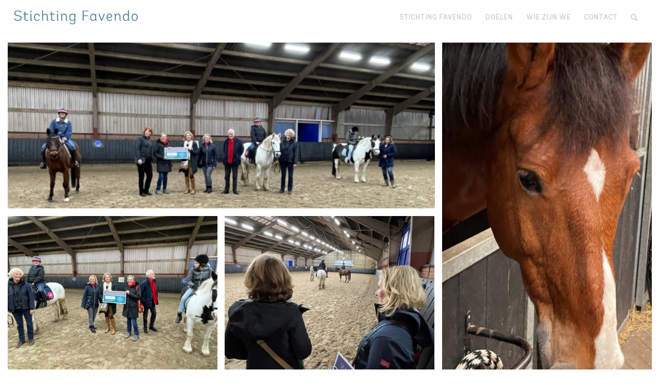

--- FILE ---
content_type: text/html; charset=UTF-8
request_url: https://www.favendo.nl/madurodam-manege/
body_size: 10266
content:
<!DOCTYPE html>
<html lang="nl" class="html_stretched responsive av-preloader-active av-preloader-enabled av-default-lightbox  html_header_top html_logo_left html_main_nav_header html_menu_right html_custom html_header_sticky html_header_shrinking_disabled html_mobile_menu_phone html_header_searchicon html_content_align_center html_header_unstick_top html_header_stretch html_minimal_header html_elegant-blog html_av-overlay-side html_av-overlay-side-minimal html_av-submenu-noclone html_entry_id_2217 av-no-preview html_text_menu_active ">
<head>
<meta charset="UTF-8" />


<!-- mobile setting -->
<meta name="viewport" content="width=device-width, initial-scale=1, maximum-scale=1">

<!-- Scripts/CSS and wp_head hook -->
<meta name='robots' content='index, follow, max-image-preview:large, max-snippet:-1, max-video-preview:-1' />

	<!-- This site is optimized with the Yoast SEO plugin v19.13 - https://yoast.com/wordpress/plugins/seo/ -->
	<title>MADURODAM MANEGE - Favendo</title>
	<meta name="description" content="Favendo steunt de Nederlandse Brandwonden Stichting en bewerkstelligt zo gedeeltelijk het project ‘biologische pleister’ om huidcellen te gebruiken voor het kweken van nieuwe lichaamseigen huid." />
	<link rel="canonical" href="https://www.favendo.nl/madurodam-manege/" />
	<meta property="og:locale" content="nl_NL" />
	<meta property="og:type" content="article" />
	<meta property="og:title" content="MADURODAM MANEGE - Favendo" />
	<meta property="og:description" content="Favendo steunt de Nederlandse Brandwonden Stichting en bewerkstelligt zo gedeeltelijk het project ‘biologische pleister’ om huidcellen te gebruiken voor het kweken van nieuwe lichaamseigen huid." />
	<meta property="og:url" content="https://www.favendo.nl/madurodam-manege/" />
	<meta property="og:site_name" content="Favendo" />
	<meta property="article:modified_time" content="2023-10-06T14:37:37+00:00" />
	<meta name="twitter:card" content="summary_large_image" />
	<meta name="twitter:label1" content="Geschatte leestijd" />
	<meta name="twitter:data1" content="4 minuten" />
	<script type="application/ld+json" class="yoast-schema-graph">{"@context":"https://schema.org","@graph":[{"@type":"WebPage","@id":"https://www.favendo.nl/madurodam-manege/","url":"https://www.favendo.nl/madurodam-manege/","name":"MADURODAM MANEGE - Favendo","isPartOf":{"@id":"https://www.favendo.nl/#website"},"datePublished":"2023-02-02T09:19:40+00:00","dateModified":"2023-10-06T14:37:37+00:00","description":"Favendo steunt de Nederlandse Brandwonden Stichting en bewerkstelligt zo gedeeltelijk het project ‘biologische pleister’ om huidcellen te gebruiken voor het kweken van nieuwe lichaamseigen huid.","breadcrumb":{"@id":"https://www.favendo.nl/madurodam-manege/#breadcrumb"},"inLanguage":"nl","potentialAction":[{"@type":"ReadAction","target":["https://www.favendo.nl/madurodam-manege/"]}]},{"@type":"BreadcrumbList","@id":"https://www.favendo.nl/madurodam-manege/#breadcrumb","itemListElement":[{"@type":"ListItem","position":1,"name":"Home","item":"https://www.favendo.nl/"},{"@type":"ListItem","position":2,"name":"MADURODAM MANEGE"}]},{"@type":"WebSite","@id":"https://www.favendo.nl/#website","url":"https://www.favendo.nl/","name":"Favendo","description":"Binnenkort komt hier de nieuwe website van : Favendo.nl","publisher":{"@id":"https://www.favendo.nl/#organization"},"potentialAction":[{"@type":"SearchAction","target":{"@type":"EntryPoint","urlTemplate":"https://www.favendo.nl/?s={search_term_string}"},"query-input":"required name=search_term_string"}],"inLanguage":"nl"},{"@type":"Organization","@id":"https://www.favendo.nl/#organization","name":"Stichting Favendo","url":"https://www.favendo.nl/","logo":{"@type":"ImageObject","inLanguage":"nl","@id":"https://www.favendo.nl/#/schema/logo/image/","url":"https://www.favendo.nl/wp-content/uploads/2019/04/Stichting-Favendo-logoHR-1.png","contentUrl":"https://www.favendo.nl/wp-content/uploads/2019/04/Stichting-Favendo-logoHR-1.png","width":1417,"height":402,"caption":"Stichting Favendo"},"image":{"@id":"https://www.favendo.nl/#/schema/logo/image/"}}]}</script>
	<!-- / Yoast SEO plugin. -->


<link rel="alternate" type="application/rss+xml" title="Favendo &raquo; Feed" href="https://www.favendo.nl/feed/" />
<link rel="alternate" type="application/rss+xml" title="Favendo &raquo; Reactiesfeed" href="https://www.favendo.nl/comments/feed/" />
<script type="text/javascript">
window._wpemojiSettings = {"baseUrl":"https:\/\/s.w.org\/images\/core\/emoji\/14.0.0\/72x72\/","ext":".png","svgUrl":"https:\/\/s.w.org\/images\/core\/emoji\/14.0.0\/svg\/","svgExt":".svg","source":{"concatemoji":"https:\/\/www.favendo.nl\/wp-includes\/js\/wp-emoji-release.min.js?ver=6.1.9"}};
/*! This file is auto-generated */
!function(e,a,t){var n,r,o,i=a.createElement("canvas"),p=i.getContext&&i.getContext("2d");function s(e,t){var a=String.fromCharCode,e=(p.clearRect(0,0,i.width,i.height),p.fillText(a.apply(this,e),0,0),i.toDataURL());return p.clearRect(0,0,i.width,i.height),p.fillText(a.apply(this,t),0,0),e===i.toDataURL()}function c(e){var t=a.createElement("script");t.src=e,t.defer=t.type="text/javascript",a.getElementsByTagName("head")[0].appendChild(t)}for(o=Array("flag","emoji"),t.supports={everything:!0,everythingExceptFlag:!0},r=0;r<o.length;r++)t.supports[o[r]]=function(e){if(p&&p.fillText)switch(p.textBaseline="top",p.font="600 32px Arial",e){case"flag":return s([127987,65039,8205,9895,65039],[127987,65039,8203,9895,65039])?!1:!s([55356,56826,55356,56819],[55356,56826,8203,55356,56819])&&!s([55356,57332,56128,56423,56128,56418,56128,56421,56128,56430,56128,56423,56128,56447],[55356,57332,8203,56128,56423,8203,56128,56418,8203,56128,56421,8203,56128,56430,8203,56128,56423,8203,56128,56447]);case"emoji":return!s([129777,127995,8205,129778,127999],[129777,127995,8203,129778,127999])}return!1}(o[r]),t.supports.everything=t.supports.everything&&t.supports[o[r]],"flag"!==o[r]&&(t.supports.everythingExceptFlag=t.supports.everythingExceptFlag&&t.supports[o[r]]);t.supports.everythingExceptFlag=t.supports.everythingExceptFlag&&!t.supports.flag,t.DOMReady=!1,t.readyCallback=function(){t.DOMReady=!0},t.supports.everything||(n=function(){t.readyCallback()},a.addEventListener?(a.addEventListener("DOMContentLoaded",n,!1),e.addEventListener("load",n,!1)):(e.attachEvent("onload",n),a.attachEvent("onreadystatechange",function(){"complete"===a.readyState&&t.readyCallback()})),(e=t.source||{}).concatemoji?c(e.concatemoji):e.wpemoji&&e.twemoji&&(c(e.twemoji),c(e.wpemoji)))}(window,document,window._wpemojiSettings);
</script>
<style type="text/css">
img.wp-smiley,
img.emoji {
	display: inline !important;
	border: none !important;
	box-shadow: none !important;
	height: 1em !important;
	width: 1em !important;
	margin: 0 0.07em !important;
	vertical-align: -0.1em !important;
	background: none !important;
	padding: 0 !important;
}
</style>
	<link rel='stylesheet' id='formidable-css' href='https://www.favendo.nl/wp-content/plugins/formidable/css/formidableforms.css?ver=6251446' type='text/css' media='all' />
<link rel='stylesheet' id='wp-block-library-css' href='https://www.favendo.nl/wp-includes/css/dist/block-library/style.min.css?ver=6.1.9' type='text/css' media='all' />
<link rel='stylesheet' id='classic-theme-styles-css' href='https://www.favendo.nl/wp-includes/css/classic-themes.min.css?ver=1' type='text/css' media='all' />
<style id='global-styles-inline-css' type='text/css'>
body{--wp--preset--color--black: #000000;--wp--preset--color--cyan-bluish-gray: #abb8c3;--wp--preset--color--white: #ffffff;--wp--preset--color--pale-pink: #f78da7;--wp--preset--color--vivid-red: #cf2e2e;--wp--preset--color--luminous-vivid-orange: #ff6900;--wp--preset--color--luminous-vivid-amber: #fcb900;--wp--preset--color--light-green-cyan: #7bdcb5;--wp--preset--color--vivid-green-cyan: #00d084;--wp--preset--color--pale-cyan-blue: #8ed1fc;--wp--preset--color--vivid-cyan-blue: #0693e3;--wp--preset--color--vivid-purple: #9b51e0;--wp--preset--gradient--vivid-cyan-blue-to-vivid-purple: linear-gradient(135deg,rgba(6,147,227,1) 0%,rgb(155,81,224) 100%);--wp--preset--gradient--light-green-cyan-to-vivid-green-cyan: linear-gradient(135deg,rgb(122,220,180) 0%,rgb(0,208,130) 100%);--wp--preset--gradient--luminous-vivid-amber-to-luminous-vivid-orange: linear-gradient(135deg,rgba(252,185,0,1) 0%,rgba(255,105,0,1) 100%);--wp--preset--gradient--luminous-vivid-orange-to-vivid-red: linear-gradient(135deg,rgba(255,105,0,1) 0%,rgb(207,46,46) 100%);--wp--preset--gradient--very-light-gray-to-cyan-bluish-gray: linear-gradient(135deg,rgb(238,238,238) 0%,rgb(169,184,195) 100%);--wp--preset--gradient--cool-to-warm-spectrum: linear-gradient(135deg,rgb(74,234,220) 0%,rgb(151,120,209) 20%,rgb(207,42,186) 40%,rgb(238,44,130) 60%,rgb(251,105,98) 80%,rgb(254,248,76) 100%);--wp--preset--gradient--blush-light-purple: linear-gradient(135deg,rgb(255,206,236) 0%,rgb(152,150,240) 100%);--wp--preset--gradient--blush-bordeaux: linear-gradient(135deg,rgb(254,205,165) 0%,rgb(254,45,45) 50%,rgb(107,0,62) 100%);--wp--preset--gradient--luminous-dusk: linear-gradient(135deg,rgb(255,203,112) 0%,rgb(199,81,192) 50%,rgb(65,88,208) 100%);--wp--preset--gradient--pale-ocean: linear-gradient(135deg,rgb(255,245,203) 0%,rgb(182,227,212) 50%,rgb(51,167,181) 100%);--wp--preset--gradient--electric-grass: linear-gradient(135deg,rgb(202,248,128) 0%,rgb(113,206,126) 100%);--wp--preset--gradient--midnight: linear-gradient(135deg,rgb(2,3,129) 0%,rgb(40,116,252) 100%);--wp--preset--duotone--dark-grayscale: url('#wp-duotone-dark-grayscale');--wp--preset--duotone--grayscale: url('#wp-duotone-grayscale');--wp--preset--duotone--purple-yellow: url('#wp-duotone-purple-yellow');--wp--preset--duotone--blue-red: url('#wp-duotone-blue-red');--wp--preset--duotone--midnight: url('#wp-duotone-midnight');--wp--preset--duotone--magenta-yellow: url('#wp-duotone-magenta-yellow');--wp--preset--duotone--purple-green: url('#wp-duotone-purple-green');--wp--preset--duotone--blue-orange: url('#wp-duotone-blue-orange');--wp--preset--font-size--small: 13px;--wp--preset--font-size--medium: 20px;--wp--preset--font-size--large: 36px;--wp--preset--font-size--x-large: 42px;--wp--preset--spacing--20: 0.44rem;--wp--preset--spacing--30: 0.67rem;--wp--preset--spacing--40: 1rem;--wp--preset--spacing--50: 1.5rem;--wp--preset--spacing--60: 2.25rem;--wp--preset--spacing--70: 3.38rem;--wp--preset--spacing--80: 5.06rem;}:where(.is-layout-flex){gap: 0.5em;}body .is-layout-flow > .alignleft{float: left;margin-inline-start: 0;margin-inline-end: 2em;}body .is-layout-flow > .alignright{float: right;margin-inline-start: 2em;margin-inline-end: 0;}body .is-layout-flow > .aligncenter{margin-left: auto !important;margin-right: auto !important;}body .is-layout-constrained > .alignleft{float: left;margin-inline-start: 0;margin-inline-end: 2em;}body .is-layout-constrained > .alignright{float: right;margin-inline-start: 2em;margin-inline-end: 0;}body .is-layout-constrained > .aligncenter{margin-left: auto !important;margin-right: auto !important;}body .is-layout-constrained > :where(:not(.alignleft):not(.alignright):not(.alignfull)){max-width: var(--wp--style--global--content-size);margin-left: auto !important;margin-right: auto !important;}body .is-layout-constrained > .alignwide{max-width: var(--wp--style--global--wide-size);}body .is-layout-flex{display: flex;}body .is-layout-flex{flex-wrap: wrap;align-items: center;}body .is-layout-flex > *{margin: 0;}:where(.wp-block-columns.is-layout-flex){gap: 2em;}.has-black-color{color: var(--wp--preset--color--black) !important;}.has-cyan-bluish-gray-color{color: var(--wp--preset--color--cyan-bluish-gray) !important;}.has-white-color{color: var(--wp--preset--color--white) !important;}.has-pale-pink-color{color: var(--wp--preset--color--pale-pink) !important;}.has-vivid-red-color{color: var(--wp--preset--color--vivid-red) !important;}.has-luminous-vivid-orange-color{color: var(--wp--preset--color--luminous-vivid-orange) !important;}.has-luminous-vivid-amber-color{color: var(--wp--preset--color--luminous-vivid-amber) !important;}.has-light-green-cyan-color{color: var(--wp--preset--color--light-green-cyan) !important;}.has-vivid-green-cyan-color{color: var(--wp--preset--color--vivid-green-cyan) !important;}.has-pale-cyan-blue-color{color: var(--wp--preset--color--pale-cyan-blue) !important;}.has-vivid-cyan-blue-color{color: var(--wp--preset--color--vivid-cyan-blue) !important;}.has-vivid-purple-color{color: var(--wp--preset--color--vivid-purple) !important;}.has-black-background-color{background-color: var(--wp--preset--color--black) !important;}.has-cyan-bluish-gray-background-color{background-color: var(--wp--preset--color--cyan-bluish-gray) !important;}.has-white-background-color{background-color: var(--wp--preset--color--white) !important;}.has-pale-pink-background-color{background-color: var(--wp--preset--color--pale-pink) !important;}.has-vivid-red-background-color{background-color: var(--wp--preset--color--vivid-red) !important;}.has-luminous-vivid-orange-background-color{background-color: var(--wp--preset--color--luminous-vivid-orange) !important;}.has-luminous-vivid-amber-background-color{background-color: var(--wp--preset--color--luminous-vivid-amber) !important;}.has-light-green-cyan-background-color{background-color: var(--wp--preset--color--light-green-cyan) !important;}.has-vivid-green-cyan-background-color{background-color: var(--wp--preset--color--vivid-green-cyan) !important;}.has-pale-cyan-blue-background-color{background-color: var(--wp--preset--color--pale-cyan-blue) !important;}.has-vivid-cyan-blue-background-color{background-color: var(--wp--preset--color--vivid-cyan-blue) !important;}.has-vivid-purple-background-color{background-color: var(--wp--preset--color--vivid-purple) !important;}.has-black-border-color{border-color: var(--wp--preset--color--black) !important;}.has-cyan-bluish-gray-border-color{border-color: var(--wp--preset--color--cyan-bluish-gray) !important;}.has-white-border-color{border-color: var(--wp--preset--color--white) !important;}.has-pale-pink-border-color{border-color: var(--wp--preset--color--pale-pink) !important;}.has-vivid-red-border-color{border-color: var(--wp--preset--color--vivid-red) !important;}.has-luminous-vivid-orange-border-color{border-color: var(--wp--preset--color--luminous-vivid-orange) !important;}.has-luminous-vivid-amber-border-color{border-color: var(--wp--preset--color--luminous-vivid-amber) !important;}.has-light-green-cyan-border-color{border-color: var(--wp--preset--color--light-green-cyan) !important;}.has-vivid-green-cyan-border-color{border-color: var(--wp--preset--color--vivid-green-cyan) !important;}.has-pale-cyan-blue-border-color{border-color: var(--wp--preset--color--pale-cyan-blue) !important;}.has-vivid-cyan-blue-border-color{border-color: var(--wp--preset--color--vivid-cyan-blue) !important;}.has-vivid-purple-border-color{border-color: var(--wp--preset--color--vivid-purple) !important;}.has-vivid-cyan-blue-to-vivid-purple-gradient-background{background: var(--wp--preset--gradient--vivid-cyan-blue-to-vivid-purple) !important;}.has-light-green-cyan-to-vivid-green-cyan-gradient-background{background: var(--wp--preset--gradient--light-green-cyan-to-vivid-green-cyan) !important;}.has-luminous-vivid-amber-to-luminous-vivid-orange-gradient-background{background: var(--wp--preset--gradient--luminous-vivid-amber-to-luminous-vivid-orange) !important;}.has-luminous-vivid-orange-to-vivid-red-gradient-background{background: var(--wp--preset--gradient--luminous-vivid-orange-to-vivid-red) !important;}.has-very-light-gray-to-cyan-bluish-gray-gradient-background{background: var(--wp--preset--gradient--very-light-gray-to-cyan-bluish-gray) !important;}.has-cool-to-warm-spectrum-gradient-background{background: var(--wp--preset--gradient--cool-to-warm-spectrum) !important;}.has-blush-light-purple-gradient-background{background: var(--wp--preset--gradient--blush-light-purple) !important;}.has-blush-bordeaux-gradient-background{background: var(--wp--preset--gradient--blush-bordeaux) !important;}.has-luminous-dusk-gradient-background{background: var(--wp--preset--gradient--luminous-dusk) !important;}.has-pale-ocean-gradient-background{background: var(--wp--preset--gradient--pale-ocean) !important;}.has-electric-grass-gradient-background{background: var(--wp--preset--gradient--electric-grass) !important;}.has-midnight-gradient-background{background: var(--wp--preset--gradient--midnight) !important;}.has-small-font-size{font-size: var(--wp--preset--font-size--small) !important;}.has-medium-font-size{font-size: var(--wp--preset--font-size--medium) !important;}.has-large-font-size{font-size: var(--wp--preset--font-size--large) !important;}.has-x-large-font-size{font-size: var(--wp--preset--font-size--x-large) !important;}
.wp-block-navigation a:where(:not(.wp-element-button)){color: inherit;}
:where(.wp-block-columns.is-layout-flex){gap: 2em;}
.wp-block-pullquote{font-size: 1.5em;line-height: 1.6;}
</style>
<link rel='stylesheet' id='mf_webfonts_3750624-css' href='https://www.favendo.nl/wp-content/plugins/Favendo_wegfonts_Andes_Light_SemiBold/Favendo_wegfonts_Andes_Light_SemiBold.css?ver=6.1.9' type='text/css' media='all' />
<link rel='stylesheet' id='avia-merged-styles-css' href='https://www.favendo.nl/wp-content/uploads/dynamic_avia/avia-merged-styles-6126385595417594b6de58b364901c9b.css' type='text/css' media='all' />
<script type='text/javascript' src='https://www.favendo.nl/wp-includes/js/jquery/jquery.min.js?ver=3.6.1' id='jquery-core-js'></script>
<script type='text/javascript' src='https://www.favendo.nl/wp-includes/js/jquery/jquery-migrate.min.js?ver=3.3.2' id='jquery-migrate-js'></script>
<link rel="https://api.w.org/" href="https://www.favendo.nl/wp-json/" /><link rel="alternate" type="application/json" href="https://www.favendo.nl/wp-json/wp/v2/pages/2217" /><link rel="EditURI" type="application/rsd+xml" title="RSD" href="https://www.favendo.nl/xmlrpc.php?rsd" />
<link rel="wlwmanifest" type="application/wlwmanifest+xml" href="https://www.favendo.nl/wp-includes/wlwmanifest.xml" />
<meta name="generator" content="WordPress 6.1.9" />
<link rel='shortlink' href='https://www.favendo.nl/?p=2217' />
<link rel="alternate" type="application/json+oembed" href="https://www.favendo.nl/wp-json/oembed/1.0/embed?url=https%3A%2F%2Fwww.favendo.nl%2Fmadurodam-manege%2F" />
<link rel="alternate" type="text/xml+oembed" href="https://www.favendo.nl/wp-json/oembed/1.0/embed?url=https%3A%2F%2Fwww.favendo.nl%2Fmadurodam-manege%2F&#038;format=xml" />
<script>document.documentElement.className += " js";</script>
<link rel="profile" href="https://gmpg.org/xfn/11" />
<link rel="alternate" type="application/rss+xml" title="Favendo RSS2 Feed" href="https://www.favendo.nl/feed/" />
<link rel="pingback" href="https://www.favendo.nl/xmlrpc.php" />

<style type='text/css' media='screen'>
 #top #header_main > .container, #top #header_main > .container .main_menu  .av-main-nav > li > a, #top #header_main #menu-item-shop .cart_dropdown_link{ height:70px; line-height: 70px; }
 .html_top_nav_header .av-logo-container{ height:70px;  }
 .html_header_top.html_header_sticky #top #wrap_all #main{ padding-top:68px; } 
</style>
<!--[if lt IE 9]><script src="https://www.favendo.nl/wp-content/themes/enfold/js/html5shiv.js"></script><![endif]-->
<link rel="icon" href="https://www.favendo.nl/wp-content/uploads/2020/01/Favendo-favicon-def.png" type="image/png">

<!-- To speed up the rendering and to display the site as fast as possible to the user we include some styles and scripts for above the fold content inline -->
<script type="text/javascript">'use strict';var avia_is_mobile=!1;if(/Android|webOS|iPhone|iPad|iPod|BlackBerry|IEMobile|Opera Mini/i.test(navigator.userAgent)&&'ontouchstart' in document.documentElement){avia_is_mobile=!0;document.documentElement.className+=' avia_mobile '}
else{document.documentElement.className+=' avia_desktop '};document.documentElement.className+=' js_active ';(function(){var e=['-webkit-','-moz-','-ms-',''],n='';for(var t in e){if(e[t]+'transform' in document.documentElement.style){document.documentElement.className+=' avia_transform ';n=e[t]+'transform'};if(e[t]+'perspective' in document.documentElement.style)document.documentElement.className+=' avia_transform3d '};if(typeof document.getElementsByClassName=='function'&&typeof document.documentElement.getBoundingClientRect=='function'&&avia_is_mobile==!1){if(n&&window.innerHeight>0){setTimeout(function(){var e=0,o={},a=0,t=document.getElementsByClassName('av-parallax'),i=window.pageYOffset||document.documentElement.scrollTop;for(e=0;e<t.length;e++){t[e].style.top='0px';o=t[e].getBoundingClientRect();a=Math.ceil((window.innerHeight+i-o.top)*0.3);t[e].style[n]='translate(0px, '+a+'px)';t[e].style.top='auto';t[e].className+=' enabled-parallax '}},50)}}})();</script><style type='text/css'>.site-title {font-family:'AndesLight';} .site-description {font-family:'AndesLight';} .entry-title {font-family:'AndesLight';} .entry-content {font-family:'AndesLight';} </style><style type='text/css'>
@font-face {font-family: 'entypo-fontello'; font-weight: normal; font-style: normal;
src: url('https://www.favendo.nl/wp-content/themes/enfold/config-templatebuilder/avia-template-builder/assets/fonts/entypo-fontello.eot');
src: url('https://www.favendo.nl/wp-content/themes/enfold/config-templatebuilder/avia-template-builder/assets/fonts/entypo-fontello.eot?#iefix') format('embedded-opentype'), 
url('https://www.favendo.nl/wp-content/themes/enfold/config-templatebuilder/avia-template-builder/assets/fonts/entypo-fontello.woff') format('woff'), 
url('https://www.favendo.nl/wp-content/themes/enfold/config-templatebuilder/avia-template-builder/assets/fonts/entypo-fontello.ttf') format('truetype'), 
url('https://www.favendo.nl/wp-content/themes/enfold/config-templatebuilder/avia-template-builder/assets/fonts/entypo-fontello.svg#entypo-fontello') format('svg');
} #top .avia-font-entypo-fontello, body .avia-font-entypo-fontello, html body [data-av_iconfont='entypo-fontello']:before{ font-family: 'entypo-fontello'; }
</style>

<!--
Debugging Info for Theme support: 

Theme: Enfold
Version: 4.5.5
Installed: enfold
AviaFramework Version: 5.0
AviaBuilder Version: 0.9.5
aviaElementManager Version: 1.0.1
ML:256-PU:23-PLA:8
WP:6.1.9
Compress: CSS:all theme files - JS:all theme files
Updates: disabled
PLAu:6
-->
</head>




<body data-rsssl=1 id="top" class="page-template-default page page-id-2217  rtl_columns stretched no_sidebar_border" itemscope="itemscope" itemtype="https://schema.org/WebPage" >

	<div class='av-siteloader-wrap av-transition-enabled'><div class='av-siteloader-inner'><div class='av-siteloader-cell'><div class='av-siteloader'><div class='av-siteloader-extra'></div></div></div></div></div>
	<div id='wrap_all'>

	
<header id='header' class='all_colors header_color light_bg_color  av_header_top av_logo_left av_main_nav_header av_menu_right av_custom av_header_sticky av_header_shrinking_disabled av_header_stretch av_mobile_menu_phone av_header_searchicon av_header_unstick_top av_minimal_header av_bottom_nav_disabled  av_header_border_disabled'  role="banner" itemscope="itemscope" itemtype="https://schema.org/WPHeader" >

		<div  id='header_main' class='container_wrap container_wrap_logo'>
	
        <div class='container av-logo-container'><div class='inner-container'><span class='logo'><a href='https://www.favendo.nl/'><img height='100' width='300' src='https://www.favendo.nl/wp-content/uploads/2019/04/Stichting-Favendo-logoHR-1.png' alt='Favendo' /></a></span><nav class='main_menu' data-selectname='Selecteer een pagina'  role="navigation" itemscope="itemscope" itemtype="https://schema.org/SiteNavigationElement" ><div class="avia-menu av-main-nav-wrap"><ul id="avia-menu" class="menu av-main-nav"><li id="menu-item-271" class="menu-item menu-item-type-post_type menu-item-object-page menu-item-home menu-item-has-children menu-item-top-level menu-item-top-level-1"><a href="https://www.favendo.nl/" itemprop="url"><span class="avia-bullet"></span><span class="avia-menu-text">STICHTING FAVENDO</span><span class="avia-menu-fx"><span class="avia-arrow-wrap"><span class="avia-arrow"></span></span></span></a>


<ul class="sub-menu">
	<li id="menu-item-1450" class="menu-item menu-item-type-post_type menu-item-object-page"><a href="https://www.favendo.nl/beleidsplan/" itemprop="url"><span class="avia-bullet"></span><span class="avia-menu-text">BELEIDSPLAN</span></a></li>
	<li id="menu-item-1822" class="menu-item menu-item-type-post_type menu-item-object-page"><a href="https://www.favendo.nl/jaarverslag/" itemprop="url"><span class="avia-bullet"></span><span class="avia-menu-text">JAARVERSLAG</span></a></li>
</ul>
</li>
<li id="menu-item-248" class="menu-item menu-item-type-post_type menu-item-object-page menu-item-top-level menu-item-top-level-2"><a href="https://www.favendo.nl/onze-goede-doelen/" itemprop="url"><span class="avia-bullet"></span><span class="avia-menu-text">DOELEN</span><span class="avia-menu-fx"><span class="avia-arrow-wrap"><span class="avia-arrow"></span></span></span></a></li>
<li id="menu-item-240" class="menu-item menu-item-type-post_type menu-item-object-page menu-item-top-level menu-item-top-level-3"><a href="https://www.favendo.nl/bestuur/" itemprop="url"><span class="avia-bullet"></span><span class="avia-menu-text">WIE ZIJN WE</span><span class="avia-menu-fx"><span class="avia-arrow-wrap"><span class="avia-arrow"></span></span></span></a></li>
<li id="menu-item-239" class="menu-item menu-item-type-post_type menu-item-object-page menu-item-top-level menu-item-top-level-4"><a href="https://www.favendo.nl/contact/" itemprop="url"><span class="avia-bullet"></span><span class="avia-menu-text">CONTACT</span><span class="avia-menu-fx"><span class="avia-arrow-wrap"><span class="avia-arrow"></span></span></span></a></li>
<li id="menu-item-search" class="noMobile menu-item menu-item-search-dropdown menu-item-avia-special">
							<a href="?s=" rel="nofollow" data-avia-search-tooltip="

&lt;form action=&quot;https://www.favendo.nl/&quot; id=&quot;searchform&quot; method=&quot;get&quot; class=&quot;&quot;&gt;
	&lt;div&gt;
		&lt;input type=&quot;submit&quot; value=&quot;&quot; id=&quot;searchsubmit&quot; class=&quot;button avia-font-entypo-fontello&quot; /&gt;
		&lt;input type=&quot;text&quot; id=&quot;s&quot; name=&quot;s&quot; value=&quot;&quot; placeholder='Zoek' /&gt;
			&lt;/div&gt;
&lt;/form&gt;" aria-hidden='true' data-av_icon='' data-av_iconfont='entypo-fontello'><span class="avia_hidden_link_text">Zoek</span></a>
	        		   </li><li class="av-burger-menu-main menu-item-avia-special av-small-burger-icon">
	        			<a href="#">
							<span class="av-hamburger av-hamburger--spin av-js-hamburger">
					        <span class="av-hamburger-box">
						          <span class="av-hamburger-inner"></span>
						          <strong>Menu</strong>
					        </span>
							</span>
						</a>
	        		   </li></ul></div></nav></div> </div> 
		<!-- end container_wrap-->
		</div>
		<div class='header_bg'></div>

<!-- end header -->
</header>
		
	<div id='main' class='all_colors' data-scroll-offset='68'>

	<div  class='main_color  av-small-hide av-mini-hide  avia-builder-el-0  el_before_av_image  avia-builder-el-first  masonry-not-first masonry-no-border container_wrap fullsize' style=' '  ><div id='av-masonry-1' class='av-masonry  noHover av-fixed-size av-large-gap av-hover-overlay- av-masonry-animation- av-masonry-col-3 av-caption-always av-caption-style- av-masonry-gallery     av-small-hide av-mini-hide ' style='background-color:#ffffff; ' ><div class='av-masonry-container isotope av-js-disabled ' ><div class='av-masonry-entry isotope-item av-masonry-item-no-image '></div><div id='av-masonry-1-item-2222' data-av-masonry-item='2222' class='av-masonry-entry isotope-item post-2222 attachment type-attachment status-inherit hentry  av-masonry-item-with-image av-landscape-img'   itemprop="thumbnailUrl" ><div class='av-inner-masonry-sizer'></div><figure class='av-inner-masonry main_color'><div class="av-masonry-outerimage-container"><div class="av-masonry-image-container" style="background-image: url(https://www.favendo.nl/wp-content/uploads/2023/02/Doelen-Madurodam-1-705x308.jpg);" title="Doelen Madurodam 1" ></div></div></figure></div><!--end av-masonry entry--><div id='av-masonry-1-item-2223' data-av-masonry-item='2223' class='av-masonry-entry isotope-item post-2223 attachment type-attachment status-inherit hentry  av-masonry-item-with-image av-portrait-img'   itemprop="thumbnailUrl" ><div class='av-inner-masonry-sizer'></div><figure class='av-inner-masonry main_color'><div class="av-masonry-outerimage-container"><div class="av-masonry-image-container" style="background-image: url(https://www.favendo.nl/wp-content/uploads/2023/02/Doelen-Madurodam-2-400x705.jpg);" title="Doelen Madurodam 2" ></div></div></figure></div><!--end av-masonry entry--><div id='av-masonry-1-item-2224' data-av-masonry-item='2224' class='av-masonry-entry isotope-item post-2224 attachment type-attachment status-inherit hentry  av-masonry-item-with-image av-grid-img'   itemprop="thumbnailUrl" ><div class='av-inner-masonry-sizer'></div><figure class='av-inner-masonry main_color'><div class="av-masonry-outerimage-container"><div class="av-masonry-image-container" style="background-image: url(https://www.favendo.nl/wp-content/uploads/2023/02/Doelen-Madurodam-3.jpg);" title="Favendo slider 1" ></div></div></figure></div><!--end av-masonry entry--><div id='av-masonry-1-item-2225' data-av-masonry-item='2225' class='av-masonry-entry isotope-item post-2225 attachment type-attachment status-inherit hentry  av-masonry-item-with-image av-grid-img'   itemprop="thumbnailUrl" ><div class='av-inner-masonry-sizer'></div><figure class='av-inner-masonry main_color'><div class="av-masonry-outerimage-container"><div class="av-masonry-image-container" style="background-image: url(https://www.favendo.nl/wp-content/uploads/2023/02/Doelen-Madurodam-4.jpg);" title="Favendo slider 1" ></div></div></figure></div><!--end av-masonry entry--></div></div></div><!-- close section --><div id='after_masonry' class='main_color av_default_container_wrap container_wrap fullsize' style=' '  ><div class='container' ><div class='template-page content  av-content-full alpha units'><div class='post-entry post-entry-type-page post-entry-2217'><div class='entry-content-wrapper clearfix'>
<div class='avia-image-container  av-styling-no-styling   av-desktop-hide av-medium-hide  avia-builder-el-1  el_after_av_masonry_gallery  el_before_av_image  avia-builder-el-first  avia-align-center '  itemprop="image" itemscope="itemscope" itemtype="https://schema.org/ImageObject"  ><div class='avia-image-container-inner'><div class='avia-image-overlay-wrap'><img class='avia_image' src='https://www.favendo.nl/wp-content/uploads/2023/02/Doelen-MM1.jpg' alt='' title='Doelen MM1' height="493" width="680"  itemprop="thumbnailUrl"  /></div></div></div>
<div class='avia-image-container  av-styling-no-styling   av-desktop-hide av-medium-hide  avia-builder-el-2  el_after_av_image  el_before_av_hr  avia-align-center '  itemprop="image" itemscope="itemscope" itemtype="https://schema.org/ImageObject"  ><div class='avia-image-container-inner'><div class='avia-image-overlay-wrap'><img class='avia_image' src='https://www.favendo.nl/wp-content/uploads/2023/02/Doelen-MM2.jpg' alt='' title='Doelen MM2' height="493" width="680"  itemprop="thumbnailUrl"  /></div></div></div>
<div style='height:50px' class='hr hr-invisible  av-desktop-hide av-medium-hide  avia-builder-el-3  el_after_av_image  el_before_av_one_full '><span class='hr-inner ' ><span class='hr-inner-style'></span></span></div>
<div class="flex_column av_one_full  flex_column_div av-zero-column-padding first  avia-builder-el-4  el_after_av_hr  el_before_av_two_third  " style='margin-top:-20px; margin-bottom:0px; border-radius:0px; '><div style='padding-bottom:10px; color:#478091;font-size:70px;' class='av-special-heading av-special-heading-h3 custom-color-heading blockquote modern-quote  avia-builder-el-5  avia-builder-el-no-sibling  av-inherit-size '><h3 class='av-special-heading-tag  av-mini-font-size-overwrite av-mini-font-size-36'  itemprop="headline"  >Fantastische manege voor gehandicapten</h3><div class='special-heading-border'><div class='special-heading-inner-border' style='border-color:#478091'></div></div></div></div>
<div class="flex_column av_two_third  flex_column_div av-zero-column-padding first  avia-builder-el-6  el_after_av_one_full  el_before_av_one_half  column-top-margin" style='margin-top:20px; margin-bottom:-20px; border-radius:0px; '><section class="av_textblock_section "  itemscope="itemscope" itemtype="https://schema.org/CreativeWork" ><div class='avia_textblock  '  style='font-size:20px; '  itemprop="text" ><p style="font-weight: 400;">Wat een mooie ontvangst hadden wij bij de Stichting Paardrijden voor Gehandicapten Den Haag op de Madurodam Manege! Wij waren vooralsnog een beetje bangig voor paarden/pony’s, maar na een zeer enthousiaste uitleg én het bewonderen van de mooie en vooral lieve paarden en pony’s kwamen we met heel andere gedachten weer buiten.</p>
</div></section></div>
<div class="flex_column av_one_half  av-hide-on-mobile  flex_column_div av-zero-column-padding first  avia-builder-el-8  el_after_av_two_third  el_before_av_one_half  column-top-margin" style='border-radius:0px; '><section class="av_textblock_section "  itemscope="itemscope" itemtype="https://schema.org/CreativeWork" ><div class='avia_textblock  '   itemprop="text" ><p style="font-weight: 400;">Met extra begeleiding en toepassingen zijn lichamelijk en verstandelijk gehandicapten goed in staat om te leren paardrijden. Spieren worden soepeler en vele klachten worden verlicht door een regelmatige tocht te paard. Ook mensen met autisme, ADHD/ADD, psychiatrische klachten en visueel gehandicapten hebben baat bij paardrijden.</p>
</div></section></div>
<div class="flex_column av_one_half  av-hide-on-mobile  flex_column_div av-zero-column-padding   avia-builder-el-10  el_after_av_one_half  el_before_av_one_full  column-top-margin" style='border-radius:0px; '><section class="av_textblock_section "  itemscope="itemscope" itemtype="https://schema.org/CreativeWork" ><div class='avia_textblock  '   itemprop="text" ><p style="font-weight: 400;">De paarden en pony’s worden speciaal geselecteerd op hun karakter, gedrag en beweging. De ruiter wordt op een manier vervoerd waarbij hij/zij zelf een groot aandeel heeft en dat maakt het rijden een geweldige ervaring dat zeker ook therapeutisch werkt. Een blij gezicht voor mens én dier en dat zien we heel graag bij Favendo.</p>
<p style="font-weight: 400;">Met een donatie in 2022 van € 6.000,- heeft Stichting Favendo de verzorging van 2 pony’s/paarden voor een jaar “geadopteerd” en in 2023 is er wederom de zorg voor een paard gedoneerd van € 3.500,-.</p>
</div></section></div><div class="flex_column av_one_full  flex_column_div av-zero-column-padding first  avia-builder-el-12  el_after_av_one_half  el_before_av_hr  column-top-margin" style='margin-top:40px; margin-bottom:0px; border-radius:0px; '><section class="av_textblock_section  av-desktop-hide av-medium-hide"  itemscope="itemscope" itemtype="https://schema.org/CreativeWork" ><div class='avia_textblock  '   itemprop="text" ><p>Met extra begeleiding en toepassingen zijn lichamelijk en verstandelijk gehandicapten goed in staat om te leren paardrijden. Spieren worden soepeler en vele klachten worden verlicht door een regelmatige tocht te paard. Ook mensen met autisme, ADHD/ADD, psychiatrische klachten en visueel gehandicapten hebben baat bij paardrijden.</p>
<p style="font-weight: 400;">De paarden en pony’s worden speciaal geselecteerd op hun karakter, gedrag en beweging. De ruiter wordt op een manier vervoerd waarbij hij/zij zelf een groot aandeel heeft en dat maakt het rijden een geweldige ervaring dat zeker ook therapeutisch werkt. Een blij gezicht voor mens én dier en dat zien we heel graag bij Favendo.</p>
<p style="font-weight: 400;">Met een donatie in 2022 van € 6.000,- heeft Stichting Favendo de verzorging van 2 pony’s/paarden voor een jaar “geadopteerd” en in 2023 is er wederom de zorg voor een paard gedoneerd van € 3.500,-.</p>
</div></section></div><div style='height:50px' class='hr hr-invisible   avia-builder-el-14  el_after_av_one_full  el_before_av_one_third '><span class='hr-inner ' ><span class='hr-inner-style'></span></span></div></p>
<div class="flex_column av_one_third  flex_column_div av-zero-column-padding first  avia-builder-el-15  el_after_av_hr  avia-builder-el-last  " style='border-radius:0px; '><div class='avia-button-wrap avia-button-left  avia-builder-el-16  el_before_av_button  avia-builder-el-first '><a href='https://www.madurodammanege.nl'  class='avia-button   avia-icon_select-yes-left-icon avia-color-custom avia-size-small avia-position-left '  style='background-color:#ffffff; border-color:#ffffff; color:#478091; ' ><span class='avia_button_icon avia_button_icon_left ' aria-hidden='true' data-av_icon='' data-av_iconfont='entypo-fontello'></span><span class='avia_iconbox_title' >WEBSITE MADURODAM MANEGE</span></a></div>
<div class='avia-button-wrap avia-button-left  avia-builder-el-17  el_after_av_button  avia-builder-el-last '><a href='https://www.favendo.nl/metakids/'  class='avia-button   avia-icon_select-yes-left-icon avia-color-custom avia-size-small avia-position-left '  style='background-color:#ffffff; border-color:#ffffff; color:#478091; ' ><span class='avia_button_icon avia_button_icon_left ' aria-hidden='true' data-av_icon='' data-av_iconfont='entypo-fontello'></span><span class='avia_iconbox_title' >VOLGENDE GOEDE DOEL</span></a></div></div>
</div></div></div><!-- close content main div --> <!-- section close by builder template -->		</div><!--end builder template--></div><!-- close default .container_wrap element -->		<div id='av_section_1' class='avia-section main_color avia-section-default avia-no-border-styling avia-bg-style-scroll  avia-builder-el-0  el_before_av_section  avia-builder-el-first   container_wrap fullsize' style='background-color: #7e7d8e;  '  ><div class='container' ><main  role="main" itemprop="mainContentOfPage"  class='template-page content  av-content-full alpha units'><div class='post-entry post-entry-type-page post-entry-2217'><div class='entry-content-wrapper clearfix'>
<div class="flex_column av_one_third  flex_column_div first  avia-builder-el-1  el_before_av_one_third  avia-builder-el-first  " style='padding:0px 0px 0px 0px ; border-radius:0px; '><div style='padding-bottom:10px; margin:0px 0px 0px 0px; color:#ffffff;font-size:22px;' class='av-special-heading av-special-heading-h1 custom-color-heading blockquote modern-quote  avia-builder-el-2  el_before_av_image  avia-builder-el-first   av-inherit-size '><h1 class='av-special-heading-tag '  itemprop="headline"  >Stichting Favendo</h1><div class='special-heading-border'><div class='special-heading-inner-border' style='border-color:#ffffff'></div></div></div>
<div class='avia-image-container  av-styling-    avia-builder-el-3  el_after_av_heading  avia-builder-el-last  avia-align-center '  itemprop="image" itemscope="itemscope" itemtype="https://schema.org/ImageObject"  ><div class='avia-image-container-inner'><div class='avia-image-overlay-wrap'><img class='avia_image' src='https://www.favendo.nl/wp-content/uploads/2022/06/Favendo-logo-wit-FOOTER-3.png' alt='' title='Favendo logo wit FOOTER' height="230" width="354"  itemprop="thumbnailUrl"  /></div></div></div></div><div class="flex_column av_one_third  flex_column_div av-zero-column-padding   avia-builder-el-4  el_after_av_one_third  el_before_av_one_third  " style='border-radius:0px; '><div style='padding-bottom:10px; margin-top:0px; color:#ffffff;font-size:22px;' class='av-special-heading av-special-heading-h1 custom-color-heading blockquote modern-quote  avia-builder-el-5  el_before_av_textblock  avia-builder-el-first   av-inherit-size '><h1 class='av-special-heading-tag '  itemprop="headline"  >Informatie</h1><div class='special-heading-border'><div class='special-heading-inner-border' style='border-color:#ffffff'></div></div></div>
<section class="av_textblock_section "  itemscope="itemscope" itemtype="https://schema.org/CreativeWork" ><div class='avia_textblock  av_inherit_color '  style='color:#ffffff; '  itemprop="text" ><p>Hier vindt u ons <a href="https://www.favendo.nl/beleidsplan/">beleidsplan</a> en <a href="https://www.favendo.nl/jaarverslag/">jaarverslag</a>.</p>
<p>Ons bankrekeningnummer:<br />
IBAN NL26 ABNA 0834 4237 74</p>
<p>KVK: 73127647</p>
</div></section></div><div class="flex_column av_one_third  flex_column_div av-zero-column-padding   avia-builder-el-7  el_after_av_one_third  avia-builder-el-last  " style='border-radius:0px; '><div style='padding-bottom:10px; margin-top:0px; color:#ffffff;font-size:22px;' class='av-special-heading av-special-heading-h1 custom-color-heading blockquote modern-quote  avia-builder-el-8  el_before_av_textblock  avia-builder-el-first   av-inherit-size '><h1 class='av-special-heading-tag '  itemprop="headline"  >Contact</h1><div class='special-heading-border'><div class='special-heading-inner-border' style='border-color:#ffffff'></div></div></div>
<section class="av_textblock_section "  itemscope="itemscope" itemtype="https://schema.org/CreativeWork" ><div class='avia_textblock  av_inherit_color '  style='color:#ffffff; '  itemprop="text" ><p>Kalfjeslaan 32-A<br />
2623 AH  Delft</p>
<p><a href="mailto:info@favendo.nl">info@favendo.nl</a></p>
</div></section></div></div></div></main><!-- close content main element --></div></div><div id='av_section_2' class='avia-section main_color avia-section-default avia-no-border-styling avia-bg-style-scroll  avia-builder-el-10  el_after_av_section  el_before_av_hr   container_wrap fullsize' style='background-color: #7e7d8e;  margin-top:0px; margin-bottom:0px; '  ><div class='container' ><div class='template-page content  av-content-full alpha units'><div class='post-entry post-entry-type-page post-entry-2217'><div class='entry-content-wrapper clearfix'>
<div style='padding-bottom:10px; margin:-40px 0px 0px 0px; color:#ffffff;font-size:22px;' class='av-special-heading av-special-heading-h1 custom-color-heading blockquote modern-quote  avia-builder-el-11  el_before_av_one_third  avia-builder-el-first  av-inherit-size '><h1 class='av-special-heading-tag '  itemprop="headline"  >Deze website is mede mogelijk gemaakt door:</h1><div class='special-heading-border'><div class='special-heading-inner-border' style='border-color:#ffffff'></div></div></div>
<div class="flex_column av_one_third  flex_column_div first  avia-builder-el-12  el_after_av_heading  el_before_av_one_third  " style='padding:0px 0px 0px 0px ; border-radius:0px; '><div style='height:20px' class='hr hr-invisible   avia-builder-el-13  el_before_av_image  avia-builder-el-first '><span class='hr-inner ' ><span class='hr-inner-style'></span></span></div>
<div class='avia-image-container  av-styling-no-styling    avia-builder-el-14  el_after_av_hr  avia-builder-el-last  avia-align-left '  itemprop="image" itemscope="itemscope" itemtype="https://schema.org/ImageObject"  ><div class='avia-image-container-inner'><div class='avia-image-overlay-wrap'><a href='https://www.vankronenburg.com' class='avia_image'  ><img class='avia_image ' src='https://www.favendo.nl/wp-content/uploads/2019/12/vankronenburg-logo-wit-2.png' alt='' title='vankronenburg logo wit'  itemprop="thumbnailUrl"  /></a></div></div></div></div><div class="flex_column av_one_third  flex_column_div av-zero-column-padding   avia-builder-el-15  el_after_av_one_third  el_before_av_one_third  " style='border-radius:0px; '><div class='avia-image-container  av-styling-no-styling    avia-builder-el-16  avia-builder-el-no-sibling  avia-align-left '  itemprop="image" itemscope="itemscope" itemtype="https://schema.org/ImageObject"  ><div class='avia-image-container-inner'><div class='avia-image-overlay-wrap'><a href='https://www.remcovanvondelen.nl' class='avia_image'  ><img class='avia_image ' src='https://www.favendo.nl/wp-content/uploads/2019/12/RVV-logo-wit-1.png' alt='' title='RVV logo wit'  itemprop="thumbnailUrl"  /></a></div></div></div></div><div class="flex_column av_one_third  flex_column_div av-zero-column-padding   avia-builder-el-17  el_after_av_one_third  avia-builder-el-last  " style='border-radius:0px; '></div>
</div></div></div><!-- close content main div --></div></div><div id='after_section_2' class='main_color av_default_container_wrap container_wrap fullsize' style=' '  ><div class='container' ><div class='template-page content  av-content-full alpha units'><div class='post-entry post-entry-type-page post-entry-2217'><div class='entry-content-wrapper clearfix'></p>
<div style='height:10px' class='hr hr-invisible   avia-builder-el-18  el_after_av_section  avia-builder-el-no-sibling '><span class='hr-inner ' ><span class='hr-inner-style'></span></span></div>
</div></div></div><!-- close content main div --> <!-- section close by builder template -->		</div><!--end builder template--></div><!-- close default .container_wrap element -->


			

					<!-- end main -->
		</div>
		
		<!-- end wrap_all --></div>

<a href='#top' title='Scroll naar bovenzijde' id='scroll-top-link' aria-hidden='true' data-av_icon='' data-av_iconfont='entypo-fontello'><span class="avia_hidden_link_text">Scroll naar bovenzijde</span></a>

<div id="fb-root"></div>


 <script type='text/javascript'>
 /* <![CDATA[ */  
var avia_framework_globals = avia_framework_globals || {};
    avia_framework_globals.frameworkUrl = 'https://www.favendo.nl/wp-content/themes/enfold/framework/';
    avia_framework_globals.installedAt = 'https://www.favendo.nl/wp-content/themes/enfold/';
    avia_framework_globals.ajaxurl = 'https://www.favendo.nl/wp-admin/admin-ajax.php';
/* ]]> */ 
</script>
 
 <style type='text/css'>
@media only screen and (max-width: 479px) { 
.responsive #top #wrap_all .av-mini-font-size-36{font-size:36px !important;} 
} 
</style><script type='text/javascript' src='https://www.favendo.nl/wp-content/uploads/dynamic_avia/avia-footer-scripts-c34f03cabe9793d6f4bbeeb1b5fdabbd.js' id='avia-footer-scripts-js'></script>
</body>
</html>


--- FILE ---
content_type: text/css
request_url: https://www.favendo.nl/wp-content/plugins/Favendo_wegfonts_Andes_Light_SemiBold/Favendo_wegfonts_Andes_Light_SemiBold.css?ver=6.1.9
body_size: 440
content:
/**
 * @license
 * MyFonts Webfont Build ID 3750624, 2019-04-23T10:01:58-0400
 * 
 * The fonts listed in this notice are subject to the End User License
 * Agreement(s) entered into by the website owner. All other parties are 
 * explicitly restricted from using the Licensed Webfonts(s).
 * 
 * You may obtain a valid license at the URLs below.
 * 
 * Webfont: AndesLight by Latinotype
 * URL: https://www.myfonts.com/fonts/latinotype/andes/light/
 * 
 * Webfont: AndesSemiBold by Latinotype
 * URL: https://www.myfonts.com/fonts/latinotype/andes/semi-bold/
 * 
 * 
 * License: https://www.myfonts.com/viewlicense?type=web&buildid=3750624
 * Licensed pageviews: 10,000
 * Webfonts copyright: Copyright (c) 2011 by Daniel Hernandez. All rights reserved.
 * 
 * © 2019 MyFonts Inc
*/


/* @import must be at top of file, otherwise CSS will not work */
@import url("//hello.myfonts.net/count/393ae0");

  
@font-face {font-family: 'AndesLight';src: url('webfonts/393AE0_0_0.eot');src: url('webfonts/393AE0_0_0.eot?#iefix') format('embedded-opentype'),url('webfonts/393AE0_0_0.woff2') format('woff2'),url('webfonts/393AE0_0_0.woff') format('woff'),url('webfonts/393AE0_0_0.ttf') format('truetype');}
 
  
@font-face {font-family: 'AndesSemiBold';src: url('webfonts/393AE0_1_0.eot');src: url('webfonts/393AE0_1_0.eot?#iefix') format('embedded-opentype'),url('webfonts/393AE0_1_0.woff2') format('woff2'),url('webfonts/393AE0_1_0.woff') format('woff'),url('webfonts/393AE0_1_0.ttf') format('truetype');}
 